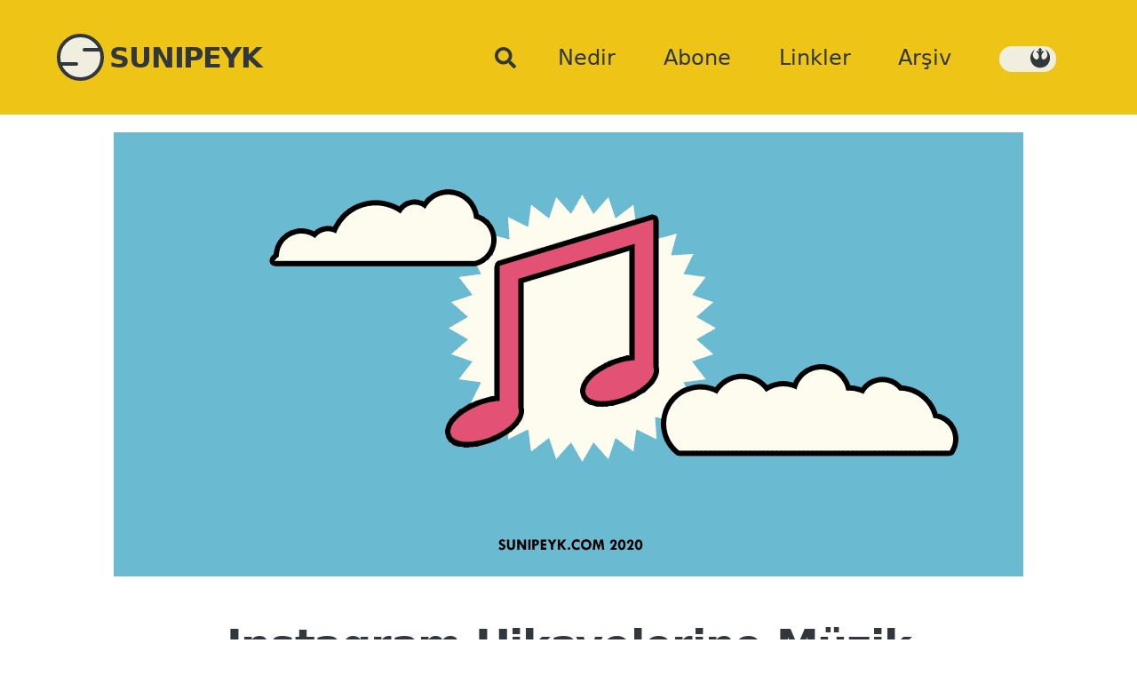

--- FILE ---
content_type: text/html; charset=UTF-8
request_url: https://www.sunipeyk.com/instagram-hikayelerine-muzik-ekleme-turkiyede/
body_size: 16420
content:
<!doctype html><html lang="tr"><head><meta http-equiv="Content-Type" content="text/html; charset=utf-8"><meta name=viewport content="width=device-width, initial-scale=1">
<link rel="icon" href="/favicon.ico" type="image/x-icon">
<link rel="shortcut icon" href="/favicon.ico" type="image/x-icon">
	<link rel="apple-touch-icon" sizes="180x180" href="/apple-touch-icon.png">
<link rel="icon" type="image/png" sizes="32x32" href="/favicon-32x32.png">
<link rel="icon" type="image/png" sizes="16x16" href="/favicon-16x16.png">
<link rel="manifest" href="/site.webmanifest">
<link rel="manifest" href="/manifest.json">
<meta name="referrer" content="no-referrer-when-downgrade">
<meta name=google-site-verification content=R6xOYfZJQTzmBa7Q0ig8HXd-kwFwS-0Go774vzabJDg>
<meta name="theme-color" content="#dc143c">	
<meta name="msapplication-TileColor" content="#dc143c">
<meta property=twitter:account_id content=4503599627899884>
<meta name=description content="Instagram Hikayelerine Müzik Ekleme Türkiye&#8217;de. [ Okuma süresi tahmini 1 dakikadır ]Instagram hikayelerine müzik ekleme ülkemiz için açık değildi. Bir çok instagram kullanıcısının severek kullandığı hikaye/ story kısmına artık siz de müzik ekleyebileceksiniz. Hadi gene iyisiniz. Nasıl ekliyoruz? Gayet kolay. Hikaye ekleyenler mutlaka hemen keşfedeceklerdir. Biz gene de bulamayan olursa diye yardımcı olalım. Hikaye ekleme kısmını açın. Yukarıda çıkartmalar/ sticker ..."><title>Instagram Hikayelerine Müzik Ekleme Türkiye&#8217;de &#8211; SUNIPEYK</title>
<meta name='robots' content='max-image-preview:large'>
<link rel='dns-prefetch' href='//stats.wp.com'>
<link rel='dns-prefetch' href='//v0.wordpress.com'>
<link rel='preconnect' href='//i0.wp.com'>
<link rel='preconnect' href='//c0.wp.com'>
<link rel="alternate" type="application/rss+xml" title="SUNIPEYK &raquo; akışı" href="https://www.sunipeyk.com/feed/">
<link rel="alternate" type="application/rss+xml" title="SUNIPEYK &raquo; yorum akışı" href="https://www.sunipeyk.com/comments/feed/">
<link rel="alternate" type="application/rss+xml" title="SUNIPEYK &raquo; Instagram Hikayelerine Müzik Ekleme Türkiye&#8217;de yorum akışı" href="https://www.sunipeyk.com/instagram-hikayelerine-muzik-ekleme-turkiyede/feed/">
<link rel='stylesheet' href='https://c0.wp.com/c/6.8.3/wp-includes/css/dist/block-library/style.min.css' media='all'>
<style id='global-styles-inline-css'>
:root{--wp--preset--aspect-ratio--square: 1;--wp--preset--aspect-ratio--4-3: 4/3;--wp--preset--aspect-ratio--3-4: 3/4;--wp--preset--aspect-ratio--3-2: 3/2;--wp--preset--aspect-ratio--2-3: 2/3;--wp--preset--aspect-ratio--16-9: 16/9;--wp--preset--aspect-ratio--9-16: 9/16;--wp--preset--color--black: #000000;--wp--preset--color--cyan-bluish-gray: #abb8c3;--wp--preset--color--white: #ffffff;--wp--preset--color--pale-pink: #f78da7;--wp--preset--color--vivid-red: #cf2e2e;--wp--preset--color--luminous-vivid-orange: #ff6900;--wp--preset--color--luminous-vivid-amber: #fcb900;--wp--preset--color--light-green-cyan: #7bdcb5;--wp--preset--color--vivid-green-cyan: #00d084;--wp--preset--color--pale-cyan-blue: #8ed1fc;--wp--preset--color--vivid-cyan-blue: #0693e3;--wp--preset--color--vivid-purple: #9b51e0;--wp--preset--color--gold: #ffd700;--wp--preset--color--spmavi: #53cde4;--wp--preset--color--azblack: #32373c;--wp--preset--color--crimson: #dc143c;--wp--preset--color--eflatun: #f1bbf6;--wp--preset--color--temabeji: #f0efdf;--wp--preset--color--codegreen: #e9e930;--wp--preset--color--grey: #eeeeee;--wp--preset--color--whitesmoke: #f5f5f5;--wp--preset--gradient--vivid-cyan-blue-to-vivid-purple: linear-gradient(135deg,rgba(6,147,227,1) 0%,rgb(155,81,224) 100%);--wp--preset--gradient--light-green-cyan-to-vivid-green-cyan: linear-gradient(135deg,rgb(122,220,180) 0%,rgb(0,208,130) 100%);--wp--preset--gradient--luminous-vivid-amber-to-luminous-vivid-orange: linear-gradient(135deg,rgba(252,185,0,1) 0%,rgba(255,105,0,1) 100%);--wp--preset--gradient--luminous-vivid-orange-to-vivid-red: linear-gradient(135deg,rgba(255,105,0,1) 0%,rgb(207,46,46) 100%);--wp--preset--gradient--very-light-gray-to-cyan-bluish-gray: linear-gradient(135deg,rgb(238,238,238) 0%,rgb(169,184,195) 100%);--wp--preset--gradient--cool-to-warm-spectrum: linear-gradient(135deg,rgb(74,234,220) 0%,rgb(151,120,209) 20%,rgb(207,42,186) 40%,rgb(238,44,130) 60%,rgb(251,105,98) 80%,rgb(254,248,76) 100%);--wp--preset--gradient--blush-light-purple: linear-gradient(135deg,rgb(255,206,236) 0%,rgb(152,150,240) 100%);--wp--preset--gradient--blush-bordeaux: linear-gradient(135deg,rgb(254,205,165) 0%,rgb(254,45,45) 50%,rgb(107,0,62) 100%);--wp--preset--gradient--luminous-dusk: linear-gradient(135deg,rgb(255,203,112) 0%,rgb(199,81,192) 50%,rgb(65,88,208) 100%);--wp--preset--gradient--pale-ocean: linear-gradient(135deg,rgb(255,245,203) 0%,rgb(182,227,212) 50%,rgb(51,167,181) 100%);--wp--preset--gradient--electric-grass: linear-gradient(135deg,rgb(202,248,128) 0%,rgb(113,206,126) 100%);--wp--preset--gradient--midnight: linear-gradient(135deg,rgb(2,3,129) 0%,rgb(40,116,252) 100%);--wp--preset--font-size--small: 13px;--wp--preset--font-size--medium: 20px;--wp--preset--font-size--large: 36px;--wp--preset--font-size--x-large: 42px;--wp--preset--font-size--x-small: 14px;--wp--preset--font-size--16-small: 16px;--wp--preset--font-size--xx-large: 54px;--wp--preset--font-family--system-fonts: Roboto,system-ui,sans-serif;--wp--preset--spacing--20: 0.44rem;--wp--preset--spacing--30: 0.67rem;--wp--preset--spacing--40: 1rem;--wp--preset--spacing--50: 1.5rem;--wp--preset--spacing--60: 2.25rem;--wp--preset--spacing--70: 3.38rem;--wp--preset--spacing--80: 5.06rem;--wp--preset--shadow--natural: 6px 6px 9px rgba(0, 0, 0, 0.2);--wp--preset--shadow--deep: 12px 12px 50px rgba(0, 0, 0, 0.4);--wp--preset--shadow--sharp: 6px 6px 0px rgba(0, 0, 0, 0.2);--wp--preset--shadow--outlined: 6px 6px 0px -3px rgba(255, 255, 255, 1), 6px 6px rgba(0, 0, 0, 1);--wp--preset--shadow--crisp: 6px 6px 0px rgba(0, 0, 0, 1);}:root { --wp--style--global--content-size: 790px;--wp--style--global--wide-size: 1024px; }:where(body) { margin: 0; }.wp-site-blocks > .alignleft { float: left; margin-right: 2em; }.wp-site-blocks > .alignright { float: right; margin-left: 2em; }.wp-site-blocks > .aligncenter { justify-content: center; margin-left: auto; margin-right: auto; }:where(.wp-site-blocks) > * { margin-block-start: 24px; margin-block-end: 0; }:where(.wp-site-blocks) > :first-child { margin-block-start: 0; }:where(.wp-site-blocks) > :last-child { margin-block-end: 0; }:root { --wp--style--block-gap: 24px; }:root :where(.is-layout-flow) > :first-child{margin-block-start: 0;}:root :where(.is-layout-flow) > :last-child{margin-block-end: 0;}:root :where(.is-layout-flow) > *{margin-block-start: 24px;margin-block-end: 0;}:root :where(.is-layout-constrained) > :first-child{margin-block-start: 0;}:root :where(.is-layout-constrained) > :last-child{margin-block-end: 0;}:root :where(.is-layout-constrained) > *{margin-block-start: 24px;margin-block-end: 0;}:root :where(.is-layout-flex){gap: 24px;}:root :where(.is-layout-grid){gap: 24px;}.is-layout-flow > .alignleft{float: left;margin-inline-start: 0;margin-inline-end: 2em;}.is-layout-flow > .alignright{float: right;margin-inline-start: 2em;margin-inline-end: 0;}.is-layout-flow > .aligncenter{margin-left: auto !important;margin-right: auto !important;}.is-layout-constrained > .alignleft{float: left;margin-inline-start: 0;margin-inline-end: 2em;}.is-layout-constrained > .alignright{float: right;margin-inline-start: 2em;margin-inline-end: 0;}.is-layout-constrained > .aligncenter{margin-left: auto !important;margin-right: auto !important;}.is-layout-constrained > :where(:not(.alignleft):not(.alignright):not(.alignfull)){max-width: var(--wp--style--global--content-size);margin-left: auto !important;margin-right: auto !important;}.is-layout-constrained > .alignwide{max-width: var(--wp--style--global--wide-size);}body .is-layout-flex{display: flex;}.is-layout-flex{flex-wrap: wrap;align-items: center;}.is-layout-flex > :is(*, div){margin: 0;}body .is-layout-grid{display: grid;}.is-layout-grid > :is(*, div){margin: 0;}body{font-family: var(--wp--preset--font-family--system-fonts);font-size: var(--wp--preset--font-size--medium);line-height: 1.6;padding-top: 0px;padding-right: 0px;padding-bottom: 0px;padding-left: 0px;}a:where(:not(.wp-element-button)){text-decoration: underline;}:root :where(.wp-element-button, .wp-block-button__link){background-color: var( --wp--preset--color--azblack );border-radius: 4px;border-width: 0;color: var( --wp--preset--color--temabeji );font-family: inherit;font-size: inherit;line-height: inherit;padding-top: 0.5rem;padding-right: 1.5rem;padding-bottom: 0.5rem;padding-left: 1.5rem;text-decoration: none;}:root :where(.wp-element-button:hover, .wp-block-button__link:hover){background-color: var( --wp--preset--color--crimson );color: var( --wp--preset--color--temabeji );}.has-black-color{color: var(--wp--preset--color--black) !important;}.has-cyan-bluish-gray-color{color: var(--wp--preset--color--cyan-bluish-gray) !important;}.has-white-color{color: var(--wp--preset--color--white) !important;}.has-pale-pink-color{color: var(--wp--preset--color--pale-pink) !important;}.has-vivid-red-color{color: var(--wp--preset--color--vivid-red) !important;}.has-luminous-vivid-orange-color{color: var(--wp--preset--color--luminous-vivid-orange) !important;}.has-luminous-vivid-amber-color{color: var(--wp--preset--color--luminous-vivid-amber) !important;}.has-light-green-cyan-color{color: var(--wp--preset--color--light-green-cyan) !important;}.has-vivid-green-cyan-color{color: var(--wp--preset--color--vivid-green-cyan) !important;}.has-pale-cyan-blue-color{color: var(--wp--preset--color--pale-cyan-blue) !important;}.has-vivid-cyan-blue-color{color: var(--wp--preset--color--vivid-cyan-blue) !important;}.has-vivid-purple-color{color: var(--wp--preset--color--vivid-purple) !important;}.has-gold-color{color: var(--wp--preset--color--gold) !important;}.has-spmavi-color{color: var(--wp--preset--color--spmavi) !important;}.has-azblack-color{color: var(--wp--preset--color--azblack) !important;}.has-crimson-color{color: var(--wp--preset--color--crimson) !important;}.has-eflatun-color{color: var(--wp--preset--color--eflatun) !important;}.has-temabeji-color{color: var(--wp--preset--color--temabeji) !important;}.has-codegreen-color{color: var(--wp--preset--color--codegreen) !important;}.has-grey-color{color: var(--wp--preset--color--grey) !important;}.has-whitesmoke-color{color: var(--wp--preset--color--whitesmoke) !important;}.has-black-background-color{background-color: var(--wp--preset--color--black) !important;}.has-cyan-bluish-gray-background-color{background-color: var(--wp--preset--color--cyan-bluish-gray) !important;}.has-white-background-color{background-color: var(--wp--preset--color--white) !important;}.has-pale-pink-background-color{background-color: var(--wp--preset--color--pale-pink) !important;}.has-vivid-red-background-color{background-color: var(--wp--preset--color--vivid-red) !important;}.has-luminous-vivid-orange-background-color{background-color: var(--wp--preset--color--luminous-vivid-orange) !important;}.has-luminous-vivid-amber-background-color{background-color: var(--wp--preset--color--luminous-vivid-amber) !important;}.has-light-green-cyan-background-color{background-color: var(--wp--preset--color--light-green-cyan) !important;}.has-vivid-green-cyan-background-color{background-color: var(--wp--preset--color--vivid-green-cyan) !important;}.has-pale-cyan-blue-background-color{background-color: var(--wp--preset--color--pale-cyan-blue) !important;}.has-vivid-cyan-blue-background-color{background-color: var(--wp--preset--color--vivid-cyan-blue) !important;}.has-vivid-purple-background-color{background-color: var(--wp--preset--color--vivid-purple) !important;}.has-gold-background-color{background-color: var(--wp--preset--color--gold) !important;}.has-spmavi-background-color{background-color: var(--wp--preset--color--spmavi) !important;}.has-azblack-background-color{background-color: var(--wp--preset--color--azblack) !important;}.has-crimson-background-color{background-color: var(--wp--preset--color--crimson) !important;}.has-eflatun-background-color{background-color: var(--wp--preset--color--eflatun) !important;}.has-temabeji-background-color{background-color: var(--wp--preset--color--temabeji) !important;}.has-codegreen-background-color{background-color: var(--wp--preset--color--codegreen) !important;}.has-grey-background-color{background-color: var(--wp--preset--color--grey) !important;}.has-whitesmoke-background-color{background-color: var(--wp--preset--color--whitesmoke) !important;}.has-black-border-color{border-color: var(--wp--preset--color--black) !important;}.has-cyan-bluish-gray-border-color{border-color: var(--wp--preset--color--cyan-bluish-gray) !important;}.has-white-border-color{border-color: var(--wp--preset--color--white) !important;}.has-pale-pink-border-color{border-color: var(--wp--preset--color--pale-pink) !important;}.has-vivid-red-border-color{border-color: var(--wp--preset--color--vivid-red) !important;}.has-luminous-vivid-orange-border-color{border-color: var(--wp--preset--color--luminous-vivid-orange) !important;}.has-luminous-vivid-amber-border-color{border-color: var(--wp--preset--color--luminous-vivid-amber) !important;}.has-light-green-cyan-border-color{border-color: var(--wp--preset--color--light-green-cyan) !important;}.has-vivid-green-cyan-border-color{border-color: var(--wp--preset--color--vivid-green-cyan) !important;}.has-pale-cyan-blue-border-color{border-color: var(--wp--preset--color--pale-cyan-blue) !important;}.has-vivid-cyan-blue-border-color{border-color: var(--wp--preset--color--vivid-cyan-blue) !important;}.has-vivid-purple-border-color{border-color: var(--wp--preset--color--vivid-purple) !important;}.has-gold-border-color{border-color: var(--wp--preset--color--gold) !important;}.has-spmavi-border-color{border-color: var(--wp--preset--color--spmavi) !important;}.has-azblack-border-color{border-color: var(--wp--preset--color--azblack) !important;}.has-crimson-border-color{border-color: var(--wp--preset--color--crimson) !important;}.has-eflatun-border-color{border-color: var(--wp--preset--color--eflatun) !important;}.has-temabeji-border-color{border-color: var(--wp--preset--color--temabeji) !important;}.has-codegreen-border-color{border-color: var(--wp--preset--color--codegreen) !important;}.has-grey-border-color{border-color: var(--wp--preset--color--grey) !important;}.has-whitesmoke-border-color{border-color: var(--wp--preset--color--whitesmoke) !important;}.has-vivid-cyan-blue-to-vivid-purple-gradient-background{background: var(--wp--preset--gradient--vivid-cyan-blue-to-vivid-purple) !important;}.has-light-green-cyan-to-vivid-green-cyan-gradient-background{background: var(--wp--preset--gradient--light-green-cyan-to-vivid-green-cyan) !important;}.has-luminous-vivid-amber-to-luminous-vivid-orange-gradient-background{background: var(--wp--preset--gradient--luminous-vivid-amber-to-luminous-vivid-orange) !important;}.has-luminous-vivid-orange-to-vivid-red-gradient-background{background: var(--wp--preset--gradient--luminous-vivid-orange-to-vivid-red) !important;}.has-very-light-gray-to-cyan-bluish-gray-gradient-background{background: var(--wp--preset--gradient--very-light-gray-to-cyan-bluish-gray) !important;}.has-cool-to-warm-spectrum-gradient-background{background: var(--wp--preset--gradient--cool-to-warm-spectrum) !important;}.has-blush-light-purple-gradient-background{background: var(--wp--preset--gradient--blush-light-purple) !important;}.has-blush-bordeaux-gradient-background{background: var(--wp--preset--gradient--blush-bordeaux) !important;}.has-luminous-dusk-gradient-background{background: var(--wp--preset--gradient--luminous-dusk) !important;}.has-pale-ocean-gradient-background{background: var(--wp--preset--gradient--pale-ocean) !important;}.has-electric-grass-gradient-background{background: var(--wp--preset--gradient--electric-grass) !important;}.has-midnight-gradient-background{background: var(--wp--preset--gradient--midnight) !important;}.has-small-font-size{font-size: var(--wp--preset--font-size--small) !important;}.has-medium-font-size{font-size: var(--wp--preset--font-size--medium) !important;}.has-large-font-size{font-size: var(--wp--preset--font-size--large) !important;}.has-x-large-font-size{font-size: var(--wp--preset--font-size--x-large) !important;}.has-x-small-font-size{font-size: var(--wp--preset--font-size--x-small) !important;}.has-16-small-font-size{font-size: var(--wp--preset--font-size--16-small) !important;}.has-xx-large-font-size{font-size: var(--wp--preset--font-size--xx-large) !important;}.has-system-fonts-font-family{font-family: var(--wp--preset--font-family--system-fonts) !important;}
:root :where(.wp-block-pullquote){font-size: 1.5em;line-height: 1.6;}
:root :where(.wp-block-code){background-color: #eeeeee;border-radius: .3em;border-color: var( --wp--preset--color--grey );color: inherit;padding-top: 1em;padding-right: 1em;padding-bottom: 1em;padding-left: 1em;}
</style>
<link rel='stylesheet' href='https://www.sunipeyk.com/wp-content/themes/spgrid/style.css?ver=1762692759' media='all'>

<link rel="canonical" href="https://www.sunipeyk.com/instagram-hikayelerine-muzik-ekleme-turkiyede/">
	<style>img#wpstats{display:none}</style>
		
<!-- Jetpack Open Graph Tags -->
<meta property="og:type" content="article">
<meta property="og:title" content="Instagram Hikayelerine Müzik Ekleme Türkiye&#8217;de">
<meta property="og:url" content="https://www.sunipeyk.com/instagram-hikayelerine-muzik-ekleme-turkiyede/">
<meta property="og:description" content="Instagram hikayelerine müzik ekleme ülkemiz için açık değildi. Bir çok instagram kullanıcısının severek kullandığı hikaye/ story kısmına artık siz de müzik ekleyebileceksiniz. Hadi gene iyisiniz. N…">
<meta property="article:published_time" content="2020-04-15T14:07:58+00:00">
<meta property="article:modified_time" content="2024-06-29T05:33:41+00:00">
<meta property="og:site_name" content="SUNIPEYK">
<meta property="og:image" content="https://i0.wp.com/www.sunipeyk.com/wp-content/uploads/2020/04/instagram-muzik.png?fit=1024%2C500&#038;ssl=1">
<meta property="og:image:width" content="1024">
<meta property="og:image:height" content="500">
<meta property="og:image:alt" content="bulutlar içinde bir müzik notası">
<meta property="og:locale" content="tr_TR">
<meta name="twitter:text:title" content="Instagram Hikayelerine Müzik Ekleme Türkiye&#8217;de">
<meta name="twitter:image" content="https://i0.wp.com/www.sunipeyk.com/wp-content/uploads/2020/04/instagram-muzik.png?fit=1024%2C500&#038;ssl=1&#038;w=640">
<meta name="twitter:image:alt" content="bulutlar içinde bir müzik notası">
<meta name="twitter:card" content="summary_large_image">

<!-- End Jetpack Open Graph Tags -->
<link rel="icon" href="https://i0.wp.com/www.sunipeyk.com/wp-content/uploads/2024/10/cropped-splogonew256.png?fit=32%2C32&#038;ssl=1" sizes="32x32">
<link rel="icon" href="https://i0.wp.com/www.sunipeyk.com/wp-content/uploads/2024/10/cropped-splogonew256.png?fit=192%2C192&#038;ssl=1" sizes="192x192">
<link rel="apple-touch-icon" href="https://i0.wp.com/www.sunipeyk.com/wp-content/uploads/2024/10/cropped-splogonew256.png?fit=180%2C180&#038;ssl=1">
<meta name="msapplication-TileImage" content="https://i0.wp.com/www.sunipeyk.com/wp-content/uploads/2024/10/cropped-splogonew256.png?fit=270%2C270&#038;ssl=1">
</head>
<body itemscope itemtype="https://schema.org/Blog" class="wp-singular post-template-default single single-post postid-8048 single-format-standard wp-embed-responsive wp-theme-spgrid">
<input type="checkbox" id="search-toggle" class="search-toggle">
<header class="navholder">
	<input type="checkbox" id="burger-shower" class="burger-shower">
		
	<a class=baslik href="https://www.sunipeyk.com/" title="Sunipeyk Anasayfa"><div class="splogo"></div><h1 class=siteismi>SUNIPEYK</h1></a>	
<label for="search-toggle" class="search-icon"><svg xmlns="http://www.w3.org/2000/svg" width="24" viewBox="0 0 512 512"><!--!Font Awesome Free 6.5.2 by @fontawesome - https://fontawesome.com License - https://fontawesome.com/license/free Copyright 2024 Fonticons, Inc.--><path fill="currentColor" d="M505 442.7L405.3 343c-4.5-4.5-10.6-7-17-7H372c27.6-35.3 44-79.7 44-128C416 93.1 322.9 0 208 0S0 93.1 0 208s93.1 208 208 208c48.3 0 92.7-16.4 128-44v16.3c0 6.4 2.5 12.5 7 17l99.7 99.7c9.4 9.4 24.6 9.4 33.9 0l28.3-28.3c9.4-9.4 9.4-24.6 .1-34zM208 336c-70.7 0-128-57.2-128-128 0-70.7 57.2-128 128-128 70.7 0 128 57.2 128 128 0 70.7-57.2 128-128 128z"/></svg></label>	
	
<label for="burger-shower" class="hamburger"><span class="none">Menü</span></label>
<nav class=ana><h2 class=screen-reader-text>Ana menu</h2>

<a class=menuitem href="https://www.sunipeyk.com/nedir/" itemprop=url title="Nedir ve hakkında sayfası"><span itemprop=name>Nedir</span></a>
<a class=menuitem href="https://www.sunipeyk.com/abone/" itemprop=url title="Eposta abonesi ol"><span itemprop=name>Abone</span></a>
<a class=menuitem href="https://www.sunipeyk.com/linkler/" itemprop=url title="Takip ettiğimiz siteler"><span itemprop=name>Linkler</span></a>
	<a class=menuitem href="https://www.sunipeyk.com/arsiv/" itemprop=url title="Kapsamlı arşiv sayfası"><span itemprop=name>Arşiv</span></a>
<span class="menuitem"> 
<button class="darkmod" id="modeToggle" title="karanlık/ aydınlık taraf ikonları" onclick="toggleDarkMode()">
<svg id="deathstaricon" width="24" height="24" viewBox="0 0 512 512">
        <!-- dark ikonu SVG path'i -->
        <path fill="currentColor" id="darkIcon" style="display:none" d="M256 32C135.1 32 36.06 127.9 32.12 248.7c136.18 13.8 311.58 13.8 447.78 0-.3-10.6-1.4-21.2-3.3-31.7H352v-18h32v-16h32v-16h45.6c-4.5-10.4-9.8-20.4-15.8-30H368v-18h48v-14h-18.7V89H368V73h-48V55h34.9c-30.8-15.14-64.6-23-98.9-23zm-64.3 64h.3c35.3 0 64 28.7 64 64s-28.7 64-64 64-64-28.7-64-64c0-35.2 28.5-63.83 63.7-64zM32.26 266.7C37.97 386.1 136.4 480 256 480c10.6-1.4 16 0 43.8-7v-18h59c8.1-4.2 16-8.9 23.5-14H368v-16h-32v-18h85.4c8.5-9.3 16.3-19.4 23.1-30H432v-16h-80v-18h16v-16h48v-16h32v-16h28.5c1.7-9.4 2.7-18.8 3.2-28.3-136.8 13.7-310.6 13.7-447.44 0z"/></svg>
        <!-- light ikonu SVG path'i, varsayılan olarak gizli -->
 <svg id="rebelicon" width="24" height="24" viewBox="0 0 256 256">
<path fill="currentColor" id="lightIcon" style="display:block" d="M10.1,125.1c0.8-19.6,6-37.8,15.7-54.7S49,39.2,66.5,27.6l0.7,0.5c-1.3,1.3-3.4,3.9-6.5,8c-3,4.1-6.5,10.2-10.5,18.4c-4,8.2-6.9,16.6-8.9,25.3c-1.9,8.7-1.4,18.4,1.4,29c2.9,10.7,8.7,20.4,17.5,29.2c4.5,4.4,9,7.6,13.7,9.3c4.7,1.7,8.8,2.3,12.2,1.5c3.4-0.7,6.5-1.7,9.3-3.1c2.8-1.4,4.9-2.8,6.3-4.4l2.2-2.2c3.5-4.5,5.9-9.6,7.2-15.5c1.3-5.9,1.5-11.4,0.8-16.5c-0.7-5.1-1.7-9.9-2.9-14.5s-2.4-8.1-3.7-10.6l-1.7-4.1c-1.4-3.5-4-6.9-7.8-10.2c-3.7-3.3-7.1-5.6-10.2-7.1l-4.3-2.1l13.9-15.5c3.5,1.4,7,3.7,10.5,6.9c3.5,3.2,6.1,6,7.9,8.4l2.6,3.6c0.1-4.3-0.6-9-2.4-14c-1.7-5-3.5-9-5.3-11.8l-2.9-4.1l21.5-24.6l21.5,24.4c-2.9,4.2-5.2,8.7-6.9,13.7c-1.7,5-2.8,9-3.1,12.1l-0.5,4.5c1.9-3.3,4.6-6.6,8.1-9.8s6.5-5.6,9.1-7.2l3.8-2.2l13.9,15.5c-3.8,1.3-7.6,3.5-11.2,6.7c-3.7,3.2-6.4,6-8.1,8.6l-2.6,4.1c-2.7,5.1-4.8,11.1-6.3,18c-1.5,6.9-1.8,14.5-1,22.8s3.4,15.3,7.5,21c2.9,4,6.3,6.7,10.4,8.1c4.1,1.4,7.9,1.7,11.5,0.7c3.6-1,7-2.2,10.2-3.6c3.2-1.4,5.7-2.9,7.6-4.3l2.9-2.4c9.4-8.3,15.6-17.7,18.6-28.3c3-10.6,3.4-20.5,1.2-29.7c-2.2-9.2-5.1-17.7-8.7-25.7c-3.6-8-7.2-14.3-10.9-18.9l-5.3-6.9c-1.1-1-1.5-1.5-1.2-1.7l1.4,0.5c6.5,4.8,11.7,8.7,15.4,11.7c3.7,3,8.6,7.7,14.5,14c5.9,6.3,10.5,12.5,13.7,18.8s6.2,14.1,8.9,23.8c2.6,9.6,4,20,4.2,31.2c0.5,35.4-10.4,64.4-32.5,87.1c-22.2,22.7-50.6,34.1-85.3,34.1c-22.2,0-42.4-5.6-60.9-16.7c-18.4-11.2-32.7-26.2-42.9-45.2C14.2,167.6,9.4,147.1,10.1,125.1z"/></svg>
</button>
	</span>
</nav>
</header><!-- navholder -->	
	<div class="search-bar has-gold-background-color has-background"><form role="search" method="get" action="https://www.sunipeyk.com/" class="wp-block-search__button-outside wp-block-search__text-button wp-block-search"><div class="wp-block-search__inside-wrapper"><input class="wp-block-search__input" id="wp-block-search__input-3" placeholder="Arama yapabilirsiniz " value="" type="search" name="s" required><button aria-label="Ara" class="wp-block-search__button wp-element-button" id="search-button" type="submit" >Ara</button></div></form></div>
<main class="postgrid"><figure class="wp-block-post-featured-image"><img width="1024" height="500" src="https://i0.wp.com/www.sunipeyk.com/wp-content/uploads/2020/04/instagram-muzik.png?fit=1024%2C500&amp;ssl=1" class="attachment-full size-full wp-post-image" alt="bulutlar içinde bir müzik notası" decoding="async" fetchpriority="high" srcset="https://i0.wp.com/www.sunipeyk.com/wp-content/uploads/2020/04/instagram-muzik.png?w=1024&amp;ssl=1 1024w, https://i0.wp.com/www.sunipeyk.com/wp-content/uploads/2020/04/instagram-muzik.png?resize=500%2C244&amp;ssl=1 500w, https://i0.wp.com/www.sunipeyk.com/wp-content/uploads/2020/04/instagram-muzik.png?resize=768%2C375&amp;ssl=1 768w" sizes="(max-width: 1024px) 100vw, 1024px"></figure><article id="post-8048" class="post-8048 post type-post status-publish format-standard has-post-thumbnail hentry category-genel category-internet category-ipucu category-muzik category-sosyal-medya category-uygulama tag-app tag-instagram tag-mobil tag-music tag-muzik tag-uygulama">
<header class=headerpost><h2 class="title" itemprop="headline">Instagram Hikayelerine Müzik Ekleme Türkiye&#8217;de</h2></header>
	<footer class="kategoriler has-small-font-size"><a href="https://www.sunipeyk.com/kategori/genel/" rel="category tag">Genel</a> <a href="https://www.sunipeyk.com/kategori/internet/" rel="category tag">internet</a> <a href="https://www.sunipeyk.com/kategori/ipucu/" rel="category tag">İpucu</a> <a href="https://www.sunipeyk.com/kategori/muzik/" rel="category tag">Müzik</a> <a href="https://www.sunipeyk.com/kategori/sosyal-medya/" rel="category tag">Sosyal Medya</a> <a href="https://www.sunipeyk.com/kategori/uygulama/" rel="category tag">Uygulama</a></footer>
<footer class="underpost-tarih has-small-font-size"><time class="tarih published" datetime="2020-04-15T17:07:58+03:00">15 Nis 2020 Çar 17:07</time><time class="entry-date updated screen-reader-text" datetime="2024-06-29T08:33:41+03:00">29 Haziran 24</time> <span class="alignright">129</span> </footer>
<script type="application/ld+json">
{
"@context": "https://schema.org",
"@type": "BreadcrumbList",
"name": "kirinti listesi",
"itemListElement": [{
"@type": "ListItem",
"position": 1,
"name": "Anasayfa",
"item": {
"@id": "https://www.sunipeyk.com",
"image": "https://i0.wp.com/www.sunipeyk.com/wp-content/uploads/2017/12/imgyerine18.png"
    }
  },{
"@type": "ListItem",
"position": 2,
"name": "Instagram Hikayelerine Müzik Ekleme Türkiye&#8217;de",
"item": {
"@id": "https://www.sunipeyk.com/instagram-hikayelerine-muzik-ekleme-turkiyede/",
"image": "https://www.sunipeyk.com/wp-content/uploads/2020/04/instagram-muzik.png"
    }
  }]
}
</script>
<script type="application/ld+json">{
"@context": "https://schema.org",
"@type": "Article",
"mainEntityOfPage": {
"@type": "CreativeWork",
"@id": "https://www.sunipeyk.com/instagram-hikayelerine-muzik-ekleme-turkiyede/"},
"headline": "Instagram Hikayelerine Müzik Ekleme Türkiye&#8217;de",
"image": {
"@type": "ImageObject",
"url": "https://www.sunipeyk.com/wp-content/uploads/2020/04/instagram-muzik.png",
"height": 500,
"width": 1024},
"keywords":"app instagram mobil music müzik uygulama ",
"datePublished": "2020-04-15T17:07:58+03:00",
"dateModified": "2024-06-29T08:33:41+03:00",
"author": {
"url": "https://www.sunipeyk.com/yazar/admin/",
"@type": "Person",
"name": "SUNIPEYK"},
"publisher": {
"@type": "Organization",
"name": "SUNIPEYK",
"logo": {
"@type": "ImageObject",
"url": "https://i0.wp.com/www.sunipeyk.com/wp-content/uploads/2017/06/sunipeyklogo.png",
"width": 250,
"height": 250}},
"description": "[ Okuma süresi tahmini 1 dakikadır ]Instagram hikayelerine müzik ekleme ülkemiz için açık değildi. Bir çok instagram kullanıcısının severek kullandığı hikaye/ story kısmına artık siz de müzik ekleyebileceksiniz. Hadi gene iyisiniz. Nasıl ekliyoruz? Gayet kolay. Hikaye ekleyenler mutlaka hemen keşfedeceklerdir. Biz gene de bulamayan olursa diye yardımcı olalım. Hikaye ekleme kısmını açın. Yukarıda çıkartmalar/ sticker ..."}
</script>
<p class="ortala has-small-font-size">[ Okuma süresi tahmini 1 dakikadır ]</p>
<p>Instagram hikayelerine müzik ekleme ülkemiz için açık değildi. Bir çok instagram kullanıcısının severek kullandığı hikaye/ story kısmına artık siz de müzik ekleyebileceksiniz.</p>



<p>Hadi gene iyisiniz.</p>



<h3 class="wp-block-heading">Nasıl ekliyoruz?</h3>



<p>Gayet kolay. Hikaye ekleyenler mutlaka hemen keşfedeceklerdir. Biz gene de bulamayan olursa diye yardımcı olalım.</p>



<ul class="wp-block-list"><li>Hikaye ekleme kısmını açın.</li><li>Yukarıda çıkartmalar/ sticker kısmından &#8220;müzik/ music&#8221; bölümünü bulun.</li><li>Mevcut şarkılardan istediğinizi seçin.</li><li>Seçtiğiniz müziğin 15 saniyelik hangi kısmını kullanacaksanız onu da seçin ve ayarlayın.</li><li>Bitirip, yayınlayın.</li></ul>



<p>Hepsi bu kadar. İyi eğlenceler.</p>
	<footer class="etiketler has-small-font-size">Etiketler: <a href="https://www.sunipeyk.com/etiket/app/" rel="tag">app</a>, <a href="https://www.sunipeyk.com/etiket/instagram/" rel="tag">instagram</a>, <a href="https://www.sunipeyk.com/etiket/mobil/" rel="tag">mobil</a>, <a href="https://www.sunipeyk.com/etiket/music/" rel="tag">music</a>, <a href="https://www.sunipeyk.com/etiket/muzik/" rel="tag">müzik</a>, <a href="https://www.sunipeyk.com/etiket/uygulama/" rel="tag">uygulama</a></footer>
	<footer class="yazialtiyorum has-small-font-size">
		<span class="alignlefticon">
		Kelime Sayısı: 117</span>
		Yorum yapılmamış</footer><div class="yorumyazin"><a href="#respond">Söyleyeceklerim var</a></div>
	
	</article>
<section class="underarticlepost">
<h2 class=screen-reader-text>Yazı altı elemanları</h2>
<footer class="social-share">
<h3 class=screen-reader-text>Yazıyı paylaşabilirsiniz;</h3>
<div class=paylas><a href="https://x.com/intent/tweet?url=https%3A%2F%2Fwww.sunipeyk.com%2Finstagram-hikayelerine-muzik-ekleme-turkiyede%2F&text=Instagram+Hikayelerine+M%C3%BCzik+Ekleme+T%C3%BCrkiye%E2%80%99de" target="_blank" title="Eski Twitter Yeni X'de paylaş"><svg aria-hidden="true" width="16" focusable="false" data-icon="twitter" role="img" xmlns="http://www.w3.org/2000/svg" viewBox="0 0 512 512"><path fill="currentColor" d="M389.2 48h70.6L305.6 224.2 487 464H345L233.7 318.6 106.5 464H35.8L200.7 275.5 26.8 48H172.4L272.9 180.9 389.2 48zM364.4 421.8h39.1L151.1 88h-42L364.4 421.8z"/></svg>X</a>
<a target="_blank" title="Threads'de paylaş" href="https://www.threads.net/intent/post?text=Instagram+Hikayelerine+M%C3%BCzik+Ekleme+T%C3%BCrkiye%26%238217%3Bde%0Ahttps%3A%2F%2Fwww.sunipeyk.com%2Finstagram-hikayelerine-muzik-ekleme-turkiyede%2F"><svg aria-hidden="true" width="16" focusable="false" data-icon="threads" role="img" xmlns="http://www.w3.org/2000/svg" viewBox="0 0 448 512"><path fill="currentColor" d="M331.5 235.7c2.2 .9 4.2 1.9 6.3 2.8c29.2 14.1 50.6 35.2 61.8 61.4c15.7 36.5 17.2 95.8-30.3 143.2c-36.2 36.2-80.3 52.5-142.6 53h-.3c-70.2-.5-124.1-24.1-160.4-70.2c-32.3-41-48.9-98.1-49.5-169.6V256v-.2C17 184.3 33.6 127.2 65.9 86.2C102.2 40.1 156.2 16.5 226.4 16h.3c70.3 .5 124.9 24 162.3 69.9c18.4 22.7 32 50 40.6 81.7l-40.4 10.8c-7.1-25.8-17.8-47.8-32.2-65.4c-29.2-35.8-73-54.2-130.5-54.6c-57 .5-100.1 18.8-128.2 54.4C72.1 146.1 58.5 194.3 58 256c.5 61.7 14.1 109.9 40.3 143.3c28 35.6 71.2 53.9 128.2 54.4c51.4-.4 85.4-12.6 113.7-40.9c32.3-32.2 31.7-71.8 21.4-95.9c-6.1-14.2-17.1-26-31.9-34.9c-3.7 26.9-11.8 48.3-24.7 64.8c-17.1 21.8-41.4 33.6-72.7 35.3c-23.6 1.3-46.3-4.4-63.9-16c-20.8-13.8-33-34.8-34.3-59.3c-2.5-48.3 35.7-83 95.2-86.4c21.1-1.2 40.9-.3 59.2 2.8c-2.4-14.8-7.3-26.6-14.6-35.2c-10-11.7-25.6-17.7-46.2-17.8H227c-16.6 0-39 4.6-53.3 26.3l-34.4-23.6c19.2-29.1 50.3-45.1 87.8-45.1h.8c62.6 .4 99.9 39.5 103.7 107.7l-.2 .2zm-156 68.8c1.3 25.1 28.4 36.8 54.6 35.3c25.6-1.4 54.6-11.4 59.5-73.2c-13.2-2.9-27.8-4.4-43.4-4.4c-4.8 0-9.6 .1-14.4 .4c-42.9 2.4-57.2 23.2-56.2 41.8l-.1 .1z"/></svg>Threads</a>
	<a target="_blank" title="Bluesky'da paylaş" href="https://bsky.app/intent/compose?text=Instagram+Hikayelerine+M%C3%BCzik+Ekleme+T%C3%BCrkiye%26%238217%3Bde+%20https%3A%2F%2Fwww.sunipeyk.com%2Finstagram-hikayelerine-muzik-ekleme-turkiyede%2F"><svg aria-hidden="true" width="16" focusable="false" data-icon="bluesky" role="img" xmlns="http://www.w3.org/2000/svg" viewBox="0 0 568 501"><path fill="currentColor" d="M123.121 33.6637C188.241 82.5526 258.281 181.681 284 234.873C309.719 181.681 379.759 82.5526 444.879 33.6637C491.866 -1.61183 568 -28.9064 568 57.9464C568 75.2916 558.055 203.659 552.222 224.501C531.947 296.954 458.067 315.434 392.347 304.249C507.222 323.8 536.444 388.56 473.333 453.32C353.473 576.312 301.061 422.461 287.631 383.039C285.169 375.812 284.017 372.431 284 375.306C283.983 372.431 282.831 375.812 280.369 383.039C266.939 422.461 214.527 576.312 94.6667 453.32C31.5556 388.56 60.7778 323.8 175.653 304.249C109.933 315.434 36.0535 296.954 15.7778 224.501C9.94525 203.659 0 75.2916 0 57.9464C0 -28.9064 76.1345 -1.61183 123.121 33.6637Z"/></svg>Bluesky</a>
<a target="_blank" title="Mastodon'da paylaş" href="https://mastodon.social/share?text=Instagram+Hikayelerine+M%C3%BCzik+Ekleme+T%C3%BCrkiye%E2%80%99de+%20https%3A%2F%2Fwww.sunipeyk.com%2Finstagram-hikayelerine-muzik-ekleme-turkiyede%2F"><svg aria-hidden="true" width="16" focusable="false" data-icon="mastodon" role="img" xmlns="http://www.w3.org/2000/svg" viewBox="0 0 16 16"><path fill="currentColor" d="M11.19 12.195c2.016-.24 3.77-1.475 3.99-2.603.348-1.778.32-4.339.32-4.339 0-3.47-2.286-4.488-2.286-4.488C12.062.238 10.083.017 8.027 0h-.05C5.92.017 3.942.238 2.79.765c0 0-2.285 1.017-2.285 4.488l-.002.662c-.004.64-.007 1.35.011 2.091.083 3.394.626 6.74 3.78 7.57 1.454.383 2.703.463 3.709.408 1.823-.1 2.847-.647 2.847-.647l-.06-1.317s-1.303.41-2.767.36c-1.45-.05-2.98-.156-3.215-1.928a4 4 0 0 1-.033-.496s1.424.346 3.228.428c1.103.05 2.137-.064 3.188-.189zm1.613-2.47H11.13v-4.08c0-.859-.364-1.295-1.091-1.295-.804 0-1.207.517-1.207 1.541v2.233H7.168V5.89c0-1.024-.403-1.541-1.207-1.541-.727 0-1.091.436-1.091 1.296v4.079H3.197V5.522q0-1.288.66-2.046c.456-.505 1.052-.764 1.793-.764.856 0 1.504.328 1.933.983L8 4.39l.417-.695c.429-.655 1.077-.983 1.934-.983.74 0 1.336.259 1.791.764q.662.757.661 2.046z"/></svg>Mastodon</a>
<a target="_blank" title="Flipboard'a ekle" href="https://share.flipboard.com/bookmarklet/popout?v=2?title=Instagram+Hikayelerine+M%C3%BCzik+Ekleme+T%C3%BCrkiye%26%238217%3Bde&url=https%3A%2F%2Fwww.sunipeyk.com%2Finstagram-hikayelerine-muzik-ekleme-turkiyede%2F"><svg xmlns="http://www.w3.org/2000/svg" width="16" viewBox="0 0 448 512"><path fill="currentColor" d="M0 32v448h448V32H0zm358.4 179.2h-89.6v89.6h-89.6v89.6H89.6V121.6h268.8v89.6z"></path></svg>Flipboard</a>
<a href="mailto:?subject=Instagram%20Hikayelerine%20M%C3%BCzik%20Ekleme%20T%C3%BCrkiye%26%238217%3Bde&body=Instagram%20Hikayelerine%20M%C3%BCzik%20Ekleme%20T%C3%BCrkiye%26%238217%3Bde%20%0Dhttps%3A%2F%2Fwww.sunipeyk.com%2Finstagram-hikayelerine-muzik-ekleme-turkiyede%2F" title="E-posta ile paylaş" target="_blank"><svg width="16" aria-hidden="true" focusable="false" data-icon="envelope" role="img" xmlns="http://www.w3.org/2000/svg" viewBox="0 0 512 512"><path fill="currentColor" d="M448 64H64C28.65 64 0 92.65 0 128v256c0 35.35 28.65 64 64 64h384c35.35 0 64-28.65 64-64V128C512 92.65 483.3 64 448 64zM64 112h384c8.822 0 16 7.178 16 16v22.16l-166.8 138.1c-23.19 19.28-59.34 19.27-82.47 .0156L48 150.2V128C48 119.2 55.18 112 64 112zM448 400H64c-8.822 0-16-7.178-16-16V212.7l136.1 113.4C204.3 342.8 229.8 352 256 352s51.75-9.188 71.97-25.98L464 212.7V384C464 392.8 456.8 400 448 400z"></path></svg>Eposta</a>
</div></footer>
<footer class="postsonu"><aside class="bioall" itemprop="author" itemscope="" itemtype="https://schema.org/Person">
<img alt='Avatar for Anonim' title='Gravatar for Anonim' src='https://secure.gravatar.com/avatar/b0be24b8871b059fc9783fe869ffc651613beaef35c8759427bbfce750bd0ee6?s=80&#038;d=mm&#038;r=g' srcset='https://secure.gravatar.com/avatar/b0be24b8871b059fc9783fe869ffc651613beaef35c8759427bbfce750bd0ee6?s=160&#038;d=mm&#038;r=g 2x' class='avatar avatar-80 photo circleoutside' height='80' width='80' decoding='async'>	<div class="yazar-box-content" itemprop="description"><p class="wp-block-post-author__byline">Yazarın arşivi</p><h3 class="yazar-box-title"><a href="https://www.sunipeyk.com/yazar/admin/" title="Tüm SUNIPEYK yazıları"><span itemprop="name"><span class="fn author nickname flipboard-author">SUNIPEYK</span></span></a>,<span class="red"> blogger</span></h3>
<p class="wp-block-post-author__bio">|-o-| En eski, en yaşlı bloggerlardan biri. 1998 yılından beri çevrimiçi. 2003 yılından beri sitenin kurucusu, sahibi ve yazarı. Halen sitenin yazılarını, görsellerini ve teknik olmayan tasarımını yapmaya devam etmektedir. "Bloglar öldü diyorlar, ben ölmeden bloglar ölmez" diye yazmaya devam ediyor! <a href="https://www.sunipeyk.com/nedir/">Nedir</a> 
sayfasında site ile ilgili bilgiye ve site sosyal medya hesap bağlantılarına erişebilirsiniz.</p>
</div></aside><aside class="aboneform"><div class="jetpack_subscription_widget"><h2 class="widgettitle">Yeni Yazılardan Haberdar Olun</h2>
			<div class="wp-block-jetpack-subscriptions__container">
			<form action="#" method="post" accept-charset="utf-8" id="subscribe-blog-1"
				data-blog="63341636"
				data-post_access_level="everybody" >
									<p id="subscribe-email">
						<label id="jetpack-subscribe-label"
							class="screen-reader-text"
							for="subscribe-field-1">
							E-posta Adresi						</label>
						<input type="email" name="email" autocomplete="email" required="required"
																					value=""
							id="subscribe-field-1"
							placeholder="E-posta Adresi"
						>
					</p>

					<p id="subscribe-submit"
											>
						<input type="hidden" name="action" value="subscribe">
						<input type="hidden" name="source" value="https://www.sunipeyk.com/instagram-hikayelerine-muzik-ekleme-turkiyede/">
						<input type="hidden" name="sub-type" value="widget">
						<input type="hidden" name="redirect_fragment" value="subscribe-blog-1">
						<input type="hidden" id="_wpnonce" name="_wpnonce" value="8810ee6a1d"><input type="hidden" name="_wp_http_referer" value="/instagram-hikayelerine-muzik-ekleme-turkiyede/">						<button type="submit"
															class="wp-block-button__link"
																						style="margin: 0; margin-left: 0px;"
														name="jetpack_subscriptions_widget"
						>
							Abone						</button>
					</p>
							</form>
						</div>
			
</div></aside></footer>
	<div class=oncesonra><a href="https://www.sunipeyk.com/cerrahi-maskeniz-gercek-mi-sahte-mi/" rel="next"><span>❰ <strong>Sonraki:</strong></span><br> Cerrahi Maskeniz Gerçek mi? Sahte mi?</a><a href="https://www.sunipeyk.com/wordpress-5-4-adderley-yayinlandi/" rel="prev"><span><strong>Önceki:</strong> ❱</span><br> WordPress 5.4 Adderley Yayınlandı</a></div>
	</section>
</main><!--postgrid-->
<div class="yorumtasiyici">
<div id="comments" class="comments-area">
	<div id="respond" class="comment-respond">
		<h2 id="reply-title" class="comment-reply-title">Bir şey mi söyleyeceksiniz? <small><a rel="nofollow" id="cancel-comment-reply-link" href="/instagram-hikayelerine-muzik-ekleme-turkiyede/#respond" style="display:none;">Yanıtı iptal et</a></small></h2><form action="https://www.sunipeyk.com/wp-comments-post.php" method="post" id="commentform" class="comment-form"><p class="comment-notes"><span id="email-notes">E-posta adresiniz yayınlanmayacak.</span> <span class="required-field-message">Gerekli alanlar <span class="required">*</span> ile işaretlenmişlerdir</span></p><p class="comment-form-comment"><label for="comment">Yorum <span class="required">*</span></label> <textarea id="comment" name="comment" cols="45" rows="8" maxlength="65525" required></textarea></p><p class="comment-form-author"><label for="author">Ad <span class="required">*</span></label> <input id="author" name="author" type="text" value="" size="30" maxlength="245" autocomplete="name" required></p>
<p class="comment-form-email"><label for="email">E-posta <span class="required">*</span></label> <input id="email" name="email" type="email" value="" size="30" maxlength="100" aria-describedby="email-notes" autocomplete="email" required></p>
<p class="comment-form-url"><label for="url">İnternet sitesi</label> <input id="url" name="url" type="url" value="" size="30" maxlength="200" autocomplete="url"></p>
<p class="form-submit"><button type="submit" class="wp-block-button__link" name="yorum_gonder" id="submit">Yorum Yaz</button> <input type='hidden' name='comment_post_ID' value='8048' id='comment_post_ID'>
<input type='hidden' name='comment_parent' id='comment_parent' value='0'>
</p><p style="display: none;"><input type="hidden" id="akismet_comment_nonce" name="akismet_comment_nonce" value="f33f49d3e7"></p><p style="display: none !important;" class="akismet-fields-container" data-prefix="ak_"><label>&#916;<textarea name="ak_hp_textarea" cols="45" rows="8" maxlength="100"></textarea></label><input type="hidden" id="ak_js_1" name="ak_js" value="148"><script>document.getElementById( "ak_js_1" ).setAttribute( "value", ( new Date() ).getTime() );</script></p></form>	</div><!-- #respond -->
	</div></div><!-- yorumtasiyici --><footer class=ilgili>
<div class="relatedposts">
<div class="relatedthumb"><a href="https://www.sunipeyk.com/threads-turkiye-ne-zaman-yeniden-acilacak/" aria-label="Threads Türkiye Ne Zaman Yeniden Açılacak?">
<figure class="wp-block-image"><img width="1024" height="500" src="https://www.sunipeyk.com/wp-content/uploads/2025/01/threads-black2025.png" class="attachment-post-thumbnail size-post-thumbnail wp-post-image" alt="Threads ikonu" decoding="async" srcset="https://i0.wp.com/www.sunipeyk.com/wp-content/uploads/2025/01/threads-black2025.png?w=1024&amp;ssl=1 1024w, https://i0.wp.com/www.sunipeyk.com/wp-content/uploads/2025/01/threads-black2025.png?resize=500%2C244&amp;ssl=1 500w, https://i0.wp.com/www.sunipeyk.com/wp-content/uploads/2025/01/threads-black2025.png?resize=768%2C375&amp;ssl=1 768w" sizes="(max-width: 1024px) 100vw, 1024px"></figure>	<p class="leftbes">Threads Türkiye Ne Zaman Yeniden Açılacak?</p></a></div>
  <div class="relatedthumb"><a href="https://www.sunipeyk.com/discord-erisim-engeli-ve-kisa-ozeti/" aria-label="Discord Erişim Engeli Ve Kısa Özeti">
<figure class="wp-block-image"><img width="1024" height="500" src="https://www.sunipeyk.com/wp-content/uploads/2024/10/discordicon.png" class="attachment-post-thumbnail size-post-thumbnail wp-post-image" alt="discod ikonu" decoding="async" loading="lazy" srcset="https://i0.wp.com/www.sunipeyk.com/wp-content/uploads/2024/10/discordicon.png?w=1024&amp;ssl=1 1024w, https://i0.wp.com/www.sunipeyk.com/wp-content/uploads/2024/10/discordicon.png?resize=500%2C244&amp;ssl=1 500w, https://i0.wp.com/www.sunipeyk.com/wp-content/uploads/2024/10/discordicon.png?resize=768%2C375&amp;ssl=1 768w" sizes="auto, (max-width: 1024px) 100vw, 1024px"></figure>	<p class="leftbes">Discord Erişim Engeli Ve Kısa Özeti</p></a></div>
  <div class="relatedthumb"><a href="https://www.sunipeyk.com/instagram-sansuru-2024/" aria-label="Instagram Sansürü 2024">
<figure class="wp-block-image"><img width="1024" height="500" src="https://www.sunipeyk.com/wp-content/uploads/2024/08/instagram-sansur2024.png" class="attachment-post-thumbnail size-post-thumbnail wp-post-image" alt="instagram ikonu önünde dikenli teller" decoding="async" loading="lazy" srcset="https://i0.wp.com/www.sunipeyk.com/wp-content/uploads/2024/08/instagram-sansur2024.png?w=1024&amp;ssl=1 1024w, https://i0.wp.com/www.sunipeyk.com/wp-content/uploads/2024/08/instagram-sansur2024.png?resize=500%2C244&amp;ssl=1 500w, https://i0.wp.com/www.sunipeyk.com/wp-content/uploads/2024/08/instagram-sansur2024.png?resize=768%2C375&amp;ssl=1 768w" sizes="auto, (max-width: 1024px) 100vw, 1024px"></figure>	<p class="leftbes">Instagram Sansürü 2024</p></a></div>
  <div class="relatedthumb"><a href="https://www.sunipeyk.com/2004-yilindan-beri-gmail-kullaniyorum/" aria-label="2004 Yılından Beri Gmail Kullanıyorum">
<figure class="wp-block-image"><img width="1024" height="500" src="https://www.sunipeyk.com/wp-content/uploads/2024/06/gmail2004-amblem.png" class="attachment-post-thumbnail size-post-thumbnail wp-post-image" alt="Gmail 2004 amblemi" decoding="async" loading="lazy" srcset="https://i0.wp.com/www.sunipeyk.com/wp-content/uploads/2024/06/gmail2004-amblem.png?w=1024&amp;ssl=1 1024w, https://i0.wp.com/www.sunipeyk.com/wp-content/uploads/2024/06/gmail2004-amblem.png?resize=500%2C244&amp;ssl=1 500w, https://i0.wp.com/www.sunipeyk.com/wp-content/uploads/2024/06/gmail2004-amblem.png?resize=768%2C375&amp;ssl=1 768w" sizes="auto, (max-width: 1024px) 100vw, 1024px"></figure>	<p class="leftbes">2004 Yılından Beri Gmail Kullanıyorum</p></a></div>
  </div></footer><footer class="altbilgi">
<div class="dengeleyici">
<nav class=altmenu><h2>Takip için</h2>
<ul>
<li><a aria-label="Twitter" href="https://x.com/sunipeyk" title="Twitter hesabı"><span class="screen-reader-text">Twitter</span><svg aria-hidden="true" width="20" focusable="false" data-icon="twitter" role="img" xmlns="http://www.w3.org/2000/svg" viewBox="0 0 512 512"><path fill="currentColor" d="M389.2 48h70.6L305.6 224.2 487 464H345L233.7 318.6 106.5 464H35.8L200.7 275.5 26.8 48H172.4L272.9 180.9 389.2 48zM364.4 421.8h39.1L151.1 88h-42L364.4 421.8z"/></svg> X (Twitter)</a></li>
<li><a aria-label="Threads" href="https://www.threads.net/@sunipeyk" title="Threads hesabı" rel="me"><span class="screen-reader-text">Threads</span><svg aria-hidden="true" width="20" focusable="false" data-icon="threads" role="img" xmlns="http://www.w3.org/2000/svg" viewBox="0 0 448 512"><path fill="currentColor" d="M331.5 235.7c2.2 .9 4.2 1.9 6.3 2.8c29.2 14.1 50.6 35.2 61.8 61.4c15.7 36.5 17.2 95.8-30.3 143.2c-36.2 36.2-80.3 52.5-142.6 53h-.3c-70.2-.5-124.1-24.1-160.4-70.2c-32.3-41-48.9-98.1-49.5-169.6V256v-.2C17 184.3 33.6 127.2 65.9 86.2C102.2 40.1 156.2 16.5 226.4 16h.3c70.3 .5 124.9 24 162.3 69.9c18.4 22.7 32 50 40.6 81.7l-40.4 10.8c-7.1-25.8-17.8-47.8-32.2-65.4c-29.2-35.8-73-54.2-130.5-54.6c-57 .5-100.1 18.8-128.2 54.4C72.1 146.1 58.5 194.3 58 256c.5 61.7 14.1 109.9 40.3 143.3c28 35.6 71.2 53.9 128.2 54.4c51.4-.4 85.4-12.6 113.7-40.9c32.3-32.2 31.7-71.8 21.4-95.9c-6.1-14.2-17.1-26-31.9-34.9c-3.7 26.9-11.8 48.3-24.7 64.8c-17.1 21.8-41.4 33.6-72.7 35.3c-23.6 1.3-46.3-4.4-63.9-16c-20.8-13.8-33-34.8-34.3-59.3c-2.5-48.3 35.7-83 95.2-86.4c21.1-1.2 40.9-.3 59.2 2.8c-2.4-14.8-7.3-26.6-14.6-35.2c-10-11.7-25.6-17.7-46.2-17.8H227c-16.6 0-39 4.6-53.3 26.3l-34.4-23.6c19.2-29.1 50.3-45.1 87.8-45.1h.8c62.6 .4 99.9 39.5 103.7 107.7l-.2 .2zm-156 68.8c1.3 25.1 28.4 36.8 54.6 35.3c25.6-1.4 54.6-11.4 59.5-73.2c-13.2-2.9-27.8-4.4-43.4-4.4c-4.8 0-9.6 .1-14.4 .4c-42.9 2.4-57.2 23.2-56.2 41.8l-.1 .1z"/></svg> Threads</a></li>
<li><a aria-label="Bluesky" href="https://sunipeyk.bsky.social" title="Bluesky hesabı"><span class="screen-reader-text">Bluesky</span><svg aria-hidden="true" width="20" focusable="false" data-icon="bluesky" role="img" xmlns="http://www.w3.org/2000/svg" viewBox="0 0 568 501"><path fill="#0085FF" d="M123.121 33.6637C188.241 82.5526 258.281 181.681 284 234.873C309.719 181.681 379.759 82.5526 444.879 33.6637C491.866 -1.61183 568 -28.9064 568 57.9464C568 75.2916 558.055 203.659 552.222 224.501C531.947 296.954 458.067 315.434 392.347 304.249C507.222 323.8 536.444 388.56 473.333 453.32C353.473 576.312 301.061 422.461 287.631 383.039C285.169 375.812 284.017 372.431 284 375.306C283.983 372.431 282.831 375.812 280.369 383.039C266.939 422.461 214.527 576.312 94.6667 453.32C31.5556 388.56 60.7778 323.8 175.653 304.249C109.933 315.434 36.0535 296.954 15.7778 224.501C9.94525 203.659 0 75.2916 0 57.9464C0 -28.9064 76.1345 -1.61183 123.121 33.6637Z"/></svg> Bluesky</a></li>	
<li><a aria-label="Mastodon" href="https://mastodon.social/@sunipeyk" title="Mastodon hesabı" rel="me"><span class="screen-reader-text">Mastodon</span><svg aria-hidden="true" width="20" focusable="false" data-icon="mastodon" role="img" xmlns="http://www.w3.org/2000/svg" viewBox="0 0 16 16"><path fill="#6364FF" d="M11.19 12.195c2.016-.24 3.77-1.475 3.99-2.603.348-1.778.32-4.339.32-4.339 0-3.47-2.286-4.488-2.286-4.488C12.062.238 10.083.017 8.027 0h-.05C5.92.017 3.942.238 2.79.765c0 0-2.285 1.017-2.285 4.488l-.002.662c-.004.64-.007 1.35.011 2.091.083 3.394.626 6.74 3.78 7.57 1.454.383 2.703.463 3.709.408 1.823-.1 2.847-.647 2.847-.647l-.06-1.317s-1.303.41-2.767.36c-1.45-.05-2.98-.156-3.215-1.928a4 4 0 0 1-.033-.496s1.424.346 3.228.428c1.103.05 2.137-.064 3.188-.189zm1.613-2.47H11.13v-4.08c0-.859-.364-1.295-1.091-1.295-.804 0-1.207.517-1.207 1.541v2.233H7.168V5.89c0-1.024-.403-1.541-1.207-1.541-.727 0-1.091.436-1.091 1.296v4.079H3.197V5.522q0-1.288.66-2.046c.456-.505 1.052-.764 1.793-.764.856 0 1.504.328 1.933.983L8 4.39l.417-.695c.429-.655 1.077-.983 1.934-.983.74 0 1.336.259 1.791.764q.662.757.661 2.046z"/></svg> Mastodon</a></li>	
<li><a aria-label="Flipboard" href="https://flip.it/eeoZzz" title="Flipboard dergisi"><span class="screen-reader-text">Flipboard</span><svg aria-hidden="true" width="20" focusable="false" data-icon="flipboard" role="img" xmlns="http://www.w3.org/2000/svg" viewBox="0 0 500 500"><path fill="#E12828" d="M0,0V500H500V0ZM400,200H300V300H200V400H100V100H400Z"></path></svg> Flipboard</a></li>
	<li><a aria-label="RSS" href="/feed/"><span class="screen-reader-text">RSS</span><svg aria-hidden="true" width="24" viewBox="0 0 512 512" focusable="false" data-icon="rss" role="img" xmlns="http://www.w3.org/2000/svg">
<path fill="Orange" d="M368 448Q366 364 327 295 288 226 220 186 151 145 64 144L64 64Q171 66 258 116 345 166 396 253 446 339 448 448L368 448ZM232 448Q229 373 184 328 138 282 64 280L64 200Q133 202 189 234 245 265 278 321 310 376 312 448L232 448ZM112 448Q92 448 78 434 64 420 64 400 64 380 78 366 92 352 112 352 132 352 146 366 160 380 160 400 160 420 146 434 132 448 112 448Z"></path>
</svg>RSS Feed</a></li>
	<li><a href="/atom"><svg aria-hidden="true" width="24" viewBox="0 0 512 512" focusable="false" data-icon="rss" role="img" xmlns="http://www.w3.org/2000/svg">
<path fill="#00D084" d="M368 448Q366 364 327 295 288 226 220 186 151 145 64 144L64 64Q171 66 258 116 345 166 396 253 446 339 448 448L368 448ZM232 448Q229 373 184 328 138 282 64 280L64 200Q133 202 189 234 245 265 278 321 310 376 312 448L232 448ZM112 448Q92 448 78 434 64 420 64 400 64 380 78 366 92 352 112 352 132 352 146 366 160 380 160 400 160 420 146 434 132 448 112 448Z"></path>
</svg>Atom Feed</a></li>
</ul></nav>
<nav class="altmenu" itemscope itemtype="https://schema.org/SiteNavigationElement"><h2>Alt Menu</h2>
	<ol>
<li class="page_item page-item-107"><a href="https://www.sunipeyk.com/abone/">Abone</a></li>
<li class="page_item page-item-11102"><a href="https://www.sunipeyk.com/en-populer-yazilar/">En Popüler Yazılar</a></li>
<li class="page_item page-item-138"><a href="https://www.sunipeyk.com/iletisim/">İletişim</a></li>
<li class="page_item page-item-4"><a href="https://www.sunipeyk.com/linkler/">Linkler</a></li>
<li class="page_item page-item-8965"><a href="https://www.sunipeyk.com/nedir/">Nedir</a></li>
<li class="page_item page-item-320"><a href="https://www.sunipeyk.com/arsiv/">Arşiv</a></li>
</ol>
</nav>
<nav class=altmenu><h2>İlkeler</h2>
<ol>
<li><a href="https://www.sunipeyk.com/gizlilik-politikasi/" itemprop=url title="Gizlilik politikası"><span itemprop=name>Gizlilik Politikası</span></a></li>
<li><a href="https://www.sunipeyk.com/kullanim-sartlari/" itemprop=url title="Site Kullanım Şartları"><span itemprop=name>Kullanım Şartları</span></a></li>
<li><a rel="license" href="https://creativecommons.org/licenses/by-nc-nd/4.0/deed.tr" title="Creative Commons Lisansı" target="_blank"><span class="screen-reader-text">CC</span><span class="screen-reader-text">BY</span><span class="screen-reader-text">NC</span><span class="screen-reader-text">ND</span>Atıf-GayriTicari-Türetilemez 4.0</a></li></ol></nav>

<nav class=altmenu>	<h2>Güçlendiriciler</h2><ul><li>
	<a href="https://wphandle.com/" title="WP Handle WordPress Support and Maintenance and Hosting">
<span class="screen-reader-text">WP Handle</span><svg aria-hidden="true" focusable="false" role="img" xmlns="http://www.w3.org/2000/svg" width="50" viewBox="-6 0 56 32">
<path fill="currentColor" d="M39.3,15.1c-0.3-4.9-4.4-8.8-9.4-8.8c-3.2,0-6.1,1.6-7.9,4.2c-1.1-0.8-2.5-1.3-3.9-1.3c-3.7,0-6.7,3-6.7,6.7c0,0.3,0,0.7,0.1,1C9,17.4,7,19.3,6.5,21.9c-0.1,0.5,0.2,1.1,0.8,1.2c0.2,0,0.4,0,0.5,0c0.1,0,0.2,0.1,0.3,0.1h17.7c0.6,0,1-0.4,1-1s-0.4-1-1-1H8.9c0.8-1.3,2.2-2.2,3.8-2.2h0.1c0.3,0,0.6-0.2,0.8-0.4c0.2-0.3,0.2-0.6,0.1-0.9
c-0.2-0.5-0.3-1-0.3-1.6c0-2.6,2.1-4.7,4.7-4.7c1.3,0,2.5,0.5,3.4,1.5c0.2,0.2,0.6,0.4,0.9,0.3c0.3,0,0.6-0.3,0.8-0.6c1.3-2.6,3.8-4.2,6.7-4.2c4.1,0,7.4,3.3,7.4,7.4c0,0.1,0,0.2,0,0.3c0,0.3,0.1,0.6,0.3,0.8c0.2,0.2,0.5,0.3,0.8,0.3c3-0.2,5.6,2.2,5.6,5.2c0,2.9-2.3,5.2-5.2,5.2H2.9C2.3,26.2,2,24.7,2,23.2c0-3.7,1.8-7,4.9-9c0.2-0.1,0.4-0.4,0.4-0.6C8.5,8.6,13,5,18.1,5c0.8,0,1.5,0.1,2.3,0.2c0.3,0.1,0.6,0,0.8-0.2c2.4-2,5.5-3,8.6-3c5.8,0,11,3.7,13,9.1c0.2,0.5,0.8,0.8,1.3,0.6c0.5-0.2,0.8-0.8,0.6-1.3C42.5,4.2,36.5,0,29.9,0c-3.4,0-6.7,1.1-9.5,3.2C19.6,3,18.9,3,18.1,3C12.2,3,7,7.1,5.5,12.7C2.1,15.1,0,19,0,23.2c0,2,0.5,4,1.4,5.8c0.2,0.3,0.5,0.5,0.9,0.5h36.4c4,0,7.2-3.2,7.2-7.2C45.9,18.5,43,15.4,39.3,15.1z"></path>
<path fill="currentColor" d="M30.6,23.1c0.6,0,1-0.4,1-1s-0.4-1-1-1h-0.2c-0.6,0-1,0.4-1,1s0.4,1,1,1H30.6z"></path>
<path fill="currentColor" d="M35.3,23.1c0.6,0,1-0.4,1-1s-0.4-1-1-1h-0.2c-0.6,0-1,0.4-1,1s0.4,1,1,1H35.3z"></path>
	</svg><span>WP</span><span><strong>HANDLE</strong></span></a></li>
		 <li><a class=powered href="https://poweredcache.com/" title="Powered Cache"><span class="screen-reader-text">Powered Cache</span><svg width="32" aria-hidden="true" focusable="false" data-icon="bolt" role="img" xmlns="http://www.w3.org/2000/svg" viewBox="0 0 286 286"><polygon fill="Orange" points="248.65,76.5 181.65,76.5 210.35,0 95.65,0 38.25,153 86.05,153 38.25,286.9"/></svg><span>PoweredCache</span></a></li></ul>
	</nav>	
</div></footer>
<footer class="enaltbilgi has-x-small-font-size"><div class="dengeleyici"><p>
<a class=yediyuz href="https://www.sunipeyk.com/" title="Sunipeyk Harika Siteler Sitesi" >
<svg class="splogosvg" aria-hidden="true" width="20" focusable="false" data-icon="splogo" role="img" xmlns="http://www.w3.org/2000/svg" viewBox="0 0 250 250">
<path transform="translate(0.000000,250.000000)scale(0.100000,-0.100000)" fill="currentColor" stroke="currentColor" stroke-width="120" d="M1125 2444 c-137 -20 -303 -69 -400 -116 -338 -168 -569 -469 -652
-850 -24 -114 -24 -342 0 -458 81 -380 310 -681 646 -849 208 -104 501 -147
734 -106 443 77 810 394 940 811 48 152 60 244 54 414 -9 258 -66 432 -210
644 -173 252 -438 426 -752 491 -78 16 -299 28 -360 19z m295 -99 c252 -38
509 -178 667 -363 54 -64 153 -209 153 -224 0 -5 -196 -8 -435 -8 l-435 0 0
-50 0 -50 459 0 c257 0 462 -4 465 -9 3 -5 17 -51 32 -102 32 -117 44 -344 24
-467 -68 -427 -388 -781 -810 -898 -129 -35 -353 -44 -485 -19 -343 64 -625
271 -783 574 -29 54 -52 101 -52 105 0 3 191 6 425 6 l425 0 0 50 0 50 -444 0
	-444 0 -11 48 c-162 696 356 1361 1069 1371 47 0 128 -6 180 -14z"/></svg><span> SUNIPEYK</span></a> - Harika siteler sitesi, 2003-<span itemprop=copyrightYear>2025</span> &copy;, İstanbul. <span class=sagtarafa><a href="https://wordpress.org/" title="WordPress sitesi">WordPress</a> ile tasarlandı.</span></p></div>
</footer>
<script type="application/ld+json">{
"@context": "https://schema.org",
"@type": "Organization",
"name": "sunipeyk logo",
"url": "https://www.sunipeyk.com",
"logo": "https://i0.wp.com/www.sunipeyk.com/wp-content/uploads/2017/06/sunipeyklogo.png",
  "contactPoint": [{
"@type": "ContactPoint",
"name": "sunipeyk email",
"email": "sunipeyk@gmail.com",
"url": "https://www.sunipeyk.com",
"contactType": "Blog Email"}]}</script>
<script type="application/ld+json">{
"@context": "https://schema.org",
"@type": "WebSite",
"name": "sunipeyk site adresi",
"url": "https://www.sunipeyk.com/",
"potentialAction": {
"@type": "SearchAction",
"name": "sunipeyk site arama",
"target": "https://www.sunipeyk.com/?s={s}",
"query-input": "required name=s"}}</script>
<script type="application/ld+json">{
"@context": "https://schema.org",
"@type": "Person",
"name": "SUNIPEYK",
"url": "https://www.sunipeyk.com",
"sameAs": [
"https://x.com/sunipeyk",
"https://sunipeyk.bsky.social/",
"https://instagram.com/sunipeyk/",
"https://www.threads.net/@sunipeyk",
"https://www.behance.net/sunipeyk"]}</script>
<!-- JavaScript to Toggle Dark Mode -->
<script>
// Sayfa içeriği yüklenmeden önce çalışacak script
(function() {
    // Local storage'dan tema tercihini al
    const theme = localStorage.getItem('darkMode');
    // Eğer dark mode ise, hemen ikonları güncelle
    if (theme === 'enabled') {
        document.body.classList.add('dark-mode');
        document.getElementById('darkIcon').style.display = "block";
        document.getElementById('lightIcon').style.display = "none";
    } else {
        document.body.classList.remove('dark-mode');
        document.getElementById('darkIcon').style.display = "none";
        document.getElementById('lightIcon').style.display = "block";
    }
})();

// Dark mode'u etkinleştiren fonksiyon
function enableDarkMode() {
    document.body.classList.add('dark-mode');
    localStorage.setItem('darkMode', 'enabled');
    document.getElementById('darkIcon').style.display = "block";
    document.getElementById('lightIcon').style.display = "none";
}

// Dark mode'u devre dışı bırakan fonksiyon
function disableDarkMode() {
    document.body.classList.remove('dark-mode');
    localStorage.setItem('darkMode', 'null');
    document.getElementById('darkIcon').style.display = "none";
    document.getElementById('lightIcon').style.display = "block";
}

// Sayfa yüklendiğinde kullanıcının dark mode tercihini kontrol eden fonksiyon
function checkDarkModePreference() {
    if (localStorage.getItem('darkMode') === 'enabled') {
        enableDarkMode();
    } else if (localStorage.getItem('darkMode') === 'null') {
        disableDarkMode();
    } else {
        // Local storage'da bir tercih yoksa, sistem tercihini kontrol et
        checkSystemPreference();
    }
}

// Kullanıcının sistem tercihine göre dark mode'u kontrol eden fonksiyon
function checkSystemPreference() {
    var isDarkMode = window.matchMedia('(prefers-color-scheme: dark)').matches;
    if (isDarkMode) {
        enableDarkMode();
    } else {
        disableDarkMode();
    }
}

// Dark mode geçişini kontrol eden fonksiyon
function toggleDarkMode() {
    var darkMode = localStorage.getItem('darkMode');
    if (darkMode !== 'enabled') {
        enableDarkMode();
    } else {
        disableDarkMode();
    }
}

// Sayfa yüklendiğinde dark mode tercihini kontrol et
window.onload = checkDarkModePreference;

// Sistem tercihinde bir değişiklik olduğunda tetiklenecek event listener
window.matchMedia('(prefers-color-scheme: dark)').addEventListener('change', event => {
    checkSystemPreference();
});
</script>
<script id="jetpack-stats-js-before">
_stq = window._stq || [];
_stq.push([ "view", JSON.parse("{\"v\":\"ext\",\"blog\":\"63341636\",\"post\":\"8048\",\"tz\":\"3\",\"srv\":\"www.sunipeyk.com\",\"j\":\"1:15.2\"}") ]);
_stq.push([ "clickTrackerInit", "63341636", "8048" ]);
</script>
<script src="https://stats.wp.com/e-202547.js" id="jetpack-stats-js" defer data-wp-strategy="defer"></script>
<script defer src="https://www.sunipeyk.com/wp-content/plugins/akismet/_inc/akismet-frontend.js?ver=1763015041" id="akismet-frontend-js"></script>
<script type="speculationrules">
{"prefetch":[{"source":"document","where":{"and":[{"href_matches":"\/*"},{"not":{"href_matches":["\/wp-*.php","\/wp-admin\/*","\/wp-content\/uploads\/*","\/wp-content\/*","\/wp-content\/plugins\/*","\/wp-content\/themes\/spgrid\/*","\/*\\?(.+)"]}},{"not":{"selector_matches":"a[rel~=\"nofollow\"]"}},{"not":{"selector_matches":".no-prefetch, .no-prefetch a"}}]},"eagerness":"conservative"}]}
</script>
<script>
    document.addEventListener('DOMContentLoaded', function(){
        var links = document.querySelectorAll('a:not(.social-share a)');
        for (var i = 0; i < links.length; i++) {
            if (links[i].hostname !== window.location.hostname) {
                links[i].innerHTML += '<svg aria-hidden="true" focusable="false" data-icon="external-link-arrow" alt="external link arrow" class="external-link-arrow" role="img" xmlns="http://www.w3.org/2000/svg" width="20" viewBox="0 0 32 32"><path fill="currentColor" d="M25.74,7.83c0-.06,0-.11,0-.17l-.06-.2a1.18,1.18,0,0,0-.11-.19.8.8,0,0,0-.08-.16,1.92,1.92,0,0,0-.55-.55,1.29,1.29,0,0,0-.16-.09l-.19-.1-.2-.06-.17,0a2.58,2.58,0,0,0-.39,0H9.64a2,2,0,0,0,0,4H19L6.81,22.36a2,2,0,1,0,2.83,2.83L21.78,13.05v9.31a2,2,0,0,0,4,0V8.22A2.58,2.58,0,0,0,25.74,7.83Z"></path></svg>';
                links[i].setAttribute('target', '_blank');
                links[i].setAttribute('rel', 'noopener noreferrer');
            }
        }
    });
    </script><link rel='stylesheet' href='https://c0.wp.com/p/jetpack/15.2/_inc/build/subscriptions/subscriptions.min.css' media='all'>
</body></html>
<!-- Cache served by Powered Cache -->
<!-- If you like fast websites like this, visit: https://poweredcache.com -->
<!-- Last modified: Sat, 22 Nov 2025 04:46:28 GMT -->
<!-- Dynamic page generated in 2.642 -->


--- FILE ---
content_type: text/css
request_url: https://www.sunipeyk.com/wp-content/themes/spgrid/style.css?ver=1762692759
body_size: 3420
content:
/*
Theme Name: SP Grid
Theme URI: https://www.sunipeyk.com/sp-grid-v11-6/
Author: SuniPeyk
Author URI: https://www.sunipeyk.com
Description: Nisan 2018'den beri site için benim geliştirdiğim temadır. 2024 versiyon onbir'e altı. 
Tags: sunipeyk, theme, wordpress, core-block-patterns, block-templates, editor-styles, editor-style, align-wide, title-tag, post-thumbnails, automatic-feed-links, html5, widgets-block-editor, grid, hybrid theme,
Version: 11.6.0
Requires at least: 6.0 
Tested up to: 6.5.5
Requires PHP: 7.0
License: GNU General Public License v2 or later
License URI: http://www.gnu.org/licenses/gpl-2.0.html
Text Domain: spgrid
This theme, like WordPress, is licensed under the GPL.
Css'leri çekip kullanabilirsiniz isterseniz, kim engel olabilir ki? 
*/
body{background-color:#fff;color:#32373c;margin:0 auto}
.home .maingrid{background:#f9f9f9}
/* nested deneme başlama */
a:link{text-decoration:none;
&:where(.post a){text-decoration:underline;}
&:hover:where(.post a){text-decoration-thickness:2px}
&:is(.bioall a){text-decoration:underline;
&:hover{text-decoration-thickness:2px}
}
}
/* nested deneme bitim */
.darkmod{color:currentColor;background-color:#F0EFDF;border-radius:50px;border:none;cursor:pointer;min-width:64px}
/* backend editörde linklerin altını çizmek için*/
.editor-styles-wrapper a{text-decoration:underline !important}
.editor-styles-wrapper a:hover{text-decoration-thickness:2px !important}
/* end backend */
/* some gutenbergs */
.has-drop-cap:not(:focus)::first-letter {font-weight:900;font-size:4em}
p:is(.has-background){padding:1em}
.has-background{padding:1em}
.wp-block-column h2{margin:0}
.wp-block-latest-posts__list li{list-style-type:decimal; list-style-position:inside}
.jetpack_subscription_widget{background-color:#f5f5f5;padding:1em}
h2.widgettitle{font-size:1.17em;margin:auto}
.wp-block-button__link{width:auto;height:54px}
.postsonu{display:grid;gap:1em}
.wp-block-categories{list-style-position:outside}
.wp-block-archives li{display:inline-flex}
.wp-block-archives{padding-left:0}
.wp-block-table.is-style-stripes tbody tr td{border:1px solid}
.altbilgi .wp-block-separator{width:90%;color:inherit;border-top:solid}
.wp-block-separator{color:currentColor;padding:0}
.wp-block-separator.is-style-default{width: 7em;}
.wp-block-quote{width:100%;margin-left:0;padding:.1em 1em;font-family:Georgia, serif}
.wp-block-quote.is-style-default{border-left:solid #dc143c;}
.wp-block-pullquote{border-top:solid 6px;border-bottom:solid 6px;padding:2em 1em}
.wp-block-image.aligncenter{margin-left:auto;margin-right:auto;text-align:center}
.comment-reply-link{background:#dc143c;color:#F0EFDF;padding:9px 48px;}
.comment-notes{font-size:.7em}
.wp-block-post-author{display:block}
.wp-block-embed.aligncenter{display: flex;justify-content: center;align-items: center}
.wp-block-jetpack-contact-form textarea, input{background-color:#fff;border-radius:.2em}
.comment-form textarea, input{border:1px solid #949494;border-radius:.2em}
/* end of some gutenbergs */
a svg{vertical-align:-3px}
.altmenu ul,.altmenu ol{padding-left:0;list-style-position:inside;list-style-type:none}
.altmenu:nth-child(2) ol{list-style-type:lower-alpha}
.altmenu:nth-child(2) ol li{border-bottom:1px solid}
.altmenu:nth-child(2) ol li:nth-child(1){border-top:1px solid}
.altmenu:nth-child(3) ol{list-style-type:lower-roman}
.altmenu a:hover, .enaltbilgi a:hover{opacity:.5}
.enaltbilgi p{border-top:solid;padding-top:2em}
.mevcut{border-bottom:.1em solid #4eb5e6}
.aralik{padding:.5em 0}
.dengeleyici{padding:1em 5%;margin:0 auto}
.postgrid{max-width:1024px;margin:0 auto}
.post:not(.wp-block-post-featured-image){padding:0 5%}
.underarticlepost{padding:0 5%}
.yazialtiyorum{text-align:right}
.yorumyazin{text-align:right;border-top:solid 1px}
.yorumyazin a{text-decoration:none}
.yorumyazin a:hover::before{content:"Bu yazı için "}
.title{text-align:center;font-size:3rem;letter-spacing:-1.3px}
p,.title{overflow-wrap:break-word}
.underpost-tarih,.posttarihi{margin:1em auto;border-top:solid 1px}
.sonuc{padding:.1em 5%;text-align:center}
h1{margin:0}
h2{line-height:1.2}
h3,h4{line-height:1.2}
.ana a:hover{color:#F0EFDF}
.nav-links .current{background:#371C45;color:#F0EFDF;padding:.1em .4em}
.pagination{display:flex;font-size:1.15em;font-weight:700;margin:1em auto;justify-content:center}
.dots,.none{display:none}
.page-numbers{margin:.2em .1em;padding:.04em .2em}
.page-numbers:hover{color:#F0EFDF;background:#371C45}
input,textarea{width:100%;padding:.7em;box-sizing:border-box}
input,textarea{font-size:1em}
textarea{font-family:inherit}
.avatar{float:left;margin-right:1em;border-radius:999px}
.comments-area{max-width:923px;margin:0 auto;padding:1em 5%}
.comment{margin:1em 0;padding:1em .5em}
.comment:is(.even){background:#eee}
.comment:is(.odd){background:#fff}
.bypostauthor{border-left:solid 5px #dc143c}
.ilgili,.aramapadding{padding:0 5%}
blockquote ul{margin-top:-1em}
.ortala{text-align:center}
.alignright{float:right}
.alignleft{text-align:left}
.alignlefticon{float:left;margin:0 .3em 0 0}
.iconnedir{height:7.1em;width:7.1em}
.kategoriler{flex-wrap:wrap;display:flex;justify-content:center;color:#dc143c;gap:.1em 1em}
.kategoriler a{border-bottom:.1rem solid;font-weight:700;letter-spacing:.036666667em;text-decoration:none;text-transform:uppercase}
.kategoriler a:hover{border-bottom:.1rem solid transparent;}
.etiketler{margin:3em 0}
.etiketler a{text-decoration:none}
.etiketler a:hover{text-decoration:underline}
.bignumber{font-weight:700}
.besyuz{font-weight:500}
.yediyuz{font-weight:700}
.paylas{display:flex;flex-wrap:wrap;font-size:16px;justify-content:flex-start;margin:3em 0}
.paylas a{display:flex;border-radius:.5em;border:solid 2px #ddd;padding:.2em .5em;margin:0 1em .5em 0}
.paylas a svg{margin-right:10px}
.paylas a:hover{color:#fff;background-color:#32373c;border:solid 2px transparent}
.paylas a:hover:nth-child(2){background-color:#32373c}
.paylas a:hover:nth-child(3){background-color:#0085FF}
.paylas a:hover:nth-child(4){background-color:#6364FF}
.paylas a:hover:nth-child(5){background-color:#e12828}
.paylas a:hover:nth-child(6){color:#32373c;background-color:#ffd700}
.relatedposts{margin:1em auto;display:grid;grid-template-columns: 1fr 1fr 1fr 1fr;gap:1em;line-height:1.1;overflow-y:hidden}
.relatedthumb{background-color:#f5f5f5;min-width:200px}
.leftbes{margin:1em}
.ikili a,.ikili a:hover,a{color:inherit}
.ikili{display:grid;background-color:#fff}
.ikili figure{display:grid}
:where(.ikili h2,.ikili p){padding:0 5%}
.ikili aside{align-self:flex-end;width:90%}
.red{color:#DC143C}
.gri{color:#999}
.orange{color:#f57f17}
.siyah{color:#000}
.beyaz{color:#fff}
summary:after{content:" göster"}
details[open] summary:after{content:" gizle"}
.bioall{padding:1em;background:#f5f5f5}
.yazar-box-title{margin:0}
.maingrid{display:grid;gap:1em}
.menuitem{font-size:1.2em;margin:.5em 0 .5em 0;padding:0 .5em 0 0;border-bottom:solid 1px}
.fortysix{width:36px;height:36px;margin:0;padding:0}
.ana{display:none;grid-column: 1 / 4}/* grid-column değeri önemli mobil menüyü tam geniş hale getiriyor*/
.burger-shower{display:none}
.burger-shower:checked ~ .ana{display:grid}
.burger-shower:checked ~ .hamburger:before{background-color:#DC143C;transform:translateY(15px) rotate(45deg)}
.burger-shower:checked ~ .hamburger:after{background-color:#DC143C;transform:translateY(-15px) rotate(-45deg)}
.burger-shower:checked ~ .hamburger span{transform:scale(0)}
.hamburger{width:40px;margin:1.88em 0;cursor:pointer}
.hamburger:after,.hamburger:before{background:#32373c;border-radius:3px;content:'';display:block;height:4px;margin:0px 0;transition: all .2s ease-in-out}
.hamburger span{display:block;content:'menu';font-size:16px}
.navholder{background:#EEC417;display:grid;grid-template-columns:auto 1fr auto;flex-wrap:wrap;
padding:.5em 5%;margin:0 auto}
.navholder .search-icon{justify-self:end;padding:0 1em }
.baslik{display:flex;align-items:center}
.baslik:hover .siteismi{color:#F0EFDF;background:#32373c;}
.siteismi{font-size:1.6em;font-weight:800;padding:.05em .3em 0 .2em;letter-spacing:-1.2px}
/*search*/
.search-icon{display:flex;cursor:pointer}
.search-toggle{display: none}
.search-bar{display:none;margin:0 auto;padding:1em 5%}
.search-bar .wp-block-search{max-width:923px;margin:0 auto}
.search-toggle:checked ~ .search-bar{display: block}
/*sp logo*/
.splogo{width:2.24em;height:2.24em;background:#F0EFDF;border:4px solid #32373c;border-radius:50%;position:relative;transition:1s}
.splogo:after{content:"";width:20px;height:4px;background-color:#32373c;border-radius:0 3px 3px 0;top:28px;left:0;position:absolute}
.splogo:before{content:"";width:20px;height:4px;background-color:#32373c;border-radius:3px 0 0 3px ;top:12px;right:0;position:absolute}
.baslik:hover .splogo{border-radius:0;transition:1s}
/*sp logo*/
.olabcliste{list-style-type:lower-latin}
.oncesonra{display:grid;gap:20px;margin:2em 0;border-bottom:solid 1px;padding:2em 0}
mark{background-color:#ffd700;padding:.1em .2em}
/* arama sonuç cssleri başlangıç */
.aramasonucpost{display:grid;padding:0 5%;margin: 2em auto}
.postalt{border-top:solid 1px}
/* arama sonuç cssleri bitiş */
.yuvarlakkenar{border-radius:.25em}
.altbilgi .dengeleyici{display:grid;gap:1em;grid-template-columns:auto auto;font-size:.9em}
/* dark modlar başla */
body.dark-mode{background:#26132E;color:#F0EFDF}
.dark-mode .navholder{background:#371C45}
.dark-mode .darkmod{background-color:#000}
.dark-mode .ikili,.dark-mode .relatedthumb{background-color:#371C45}
.dark-mode .bioall{background-color:#371C45}
.dark-mode .has-background{background-color:#371C45!important}
.dark-mode .jetpack_subscription_widget{background-color:#371C45}
.dark-mode .animated-label__label{color:#222}
.dark-mode .is-style-stripes tbody tr:nth-child(odd){background-color:#371C45}
.dark-mode .comment:is(.even){background:#26132E}
.dark-mode .comment:is(.odd){background:#371C45}
.dark-mode .hamburger:after, .dark-mode .hamburger:before{background-color:#F0EFDF}
.dark-mode.home .maingrid{background:#26132E}
.dark-mode .wp-block-button__link,.dark-mode .wp-block-search__button{background-color:#dc143c}
.dark-mode .baslik:hover .siteismi{background-color:#000}
.dark-mode .splogo{border:4px solid #000}
.dark-mode .splogo:after{background-color:#000}
.dark-mode .splogo:before{background-color:#000}
.dark-mode .wp-block-code{background-color:#371C45;border:solid 1.6px}
/* dark modlar bitti */
@media (min-width:768px){
.postsonu,.oncesonra{grid-template-columns:auto auto}
.oncesonra :nth-child(2){text-align:right}
.colrule{border-right:1px solid #ccc;padding-right:60px}
.ikili:nth-child(1){grid-column:1/span 6}
.ikili:nth-child(2){grid-column:7/span 6}
.ikili:nth-child(3){grid-column:1/span 12}
.ikili:nth-child(4){grid-column:1/span 6}
.ikili:nth-child(5){grid-column:7/span 6}
.altbilgi .dengeleyici{display:grid;gap:3em;grid-template-columns:auto auto auto auto}
.maingrid{grid-template-columns:repeat(12,1fr);padding:1em 5%}
.sagtarafa{float:right}
.aramasonucpost .wp-block-image{float:left;margin-right:1em;width:40%}
.darkmod{margin-top:10px}
.search-toggle{display:none}
.search-bar{display:none}
.navholder{display:grid;grid-template-columns:auto 1fr auto;align-items:center}
.post-content{display:grid}
.post-content .title{margin:0;text-align:left}
.aboneform{display:flex}
}
@media (min-width:950px){.hamburger{display:none}
.ana{display:grid;grid-template-columns:auto auto auto auto auto ;align-items:center;flex-wrap:wrap;grid-column: 4 / 3}/* grid-column değeri önemli */
.menuitem{padding:.12em;margin:1.2em 1em;border-bottom:none}
.wp-block-categories{display:grid;grid-template-columns:1fr 1fr 1fr;list-style-position:inside}
.ikili:nth-child(3) .wp-block-post-featured-image{float:left;margin-right:1em;width:50%}
}